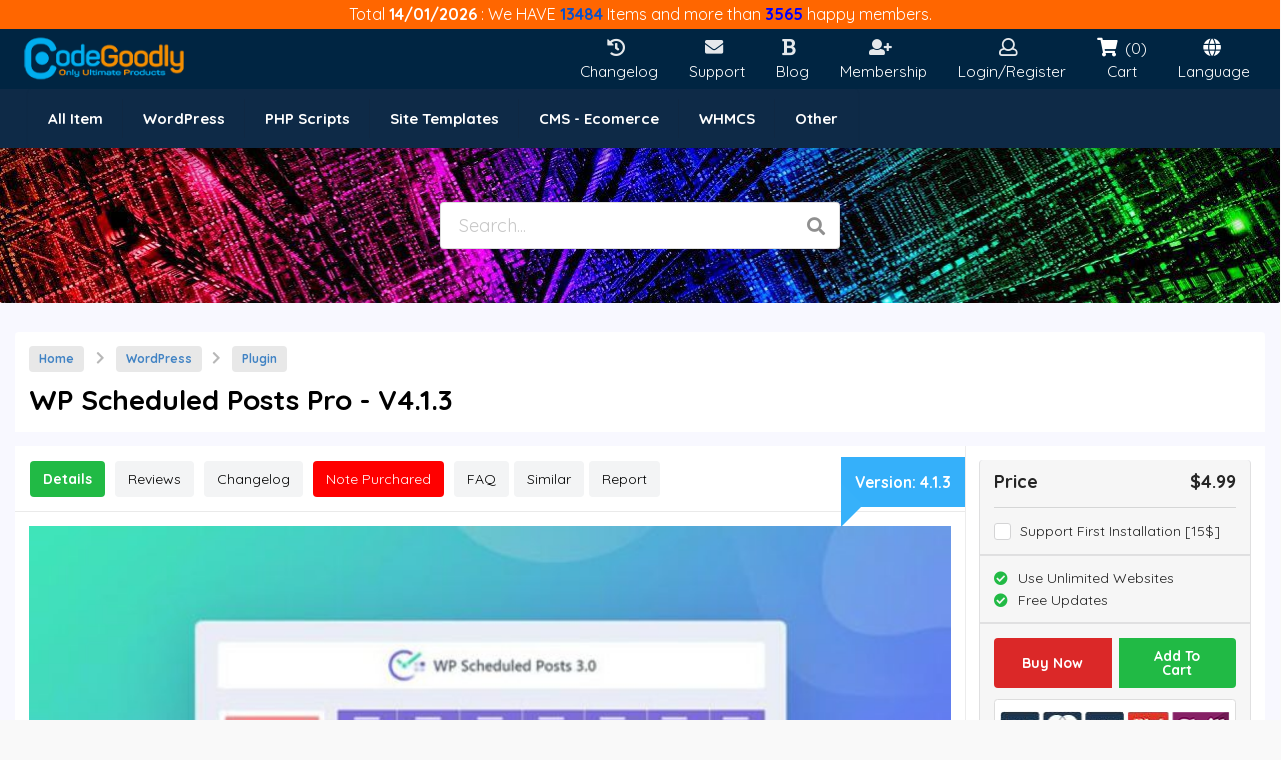

--- FILE ---
content_type: text/html; charset=UTF-8
request_url: https://codegoodly.com/en/item/5189/wp-scheduled-posts-pro
body_size: 13458
content:
<style>
    body #top-search form {
        margin-top: 0 !important;
    }

</style>



<!DOCTYPE html>
<html lang="en"><!--oncontextmenu="return false"-->
	<head>
		<!-- Global site tag (gtag.js) - Google Analytics -->
<script async src="https://www.googletagmanager.com/gtag/js?id=G-D3F82XLKYL"></script>
<script>
  window.dataLayer = window.dataLayer || [];
  function gtag(){dataLayer.push(arguments);}
  gtag('js', new Date());

  gtag('config', 'G-D3F82XLKYL');
</script>
		<meta charset="UTF-8">
		<meta name="language" content="en">
		<meta http-equiv="X-UA-Compatible" content="IE=edge">
		<meta name="viewport" content="width=device-width, initial-scale=1.0">
		<link rel="icon" href="https://cdn.codegoodly.com/storage/images/favicon.png">
		
		<title>Download WP Scheduled Posts Pro - V4.1.3</title>

<link rel="canonical" href="https://codegoodly.com/en/item/5189/wp-scheduled-posts-pro">

<meta name="description" content="Download WP Scheduled Posts Pro - V4.1.3">

<meta property="og:site_name" content="CodeGoodly">
<meta property="og:title" content="Download WP Scheduled Posts Pro - V4.1.3">
<meta property="og:type" content="Website">
<meta property="og:url" content="https://codegoodly.com/en/item/5189/wp-scheduled-posts-pro">
<meta property="og:description" content="Download WP Scheduled Posts Pro - V4.1.3">
<meta property="og:image" content="https://codegoodly.com/storage/covers/5189-codegoodly-cover-wp-scheduled-posts-pro.jpeg">

<meta name="twitter:title" content="Download WP Scheduled Posts Pro - V4.1.3">
<meta name="twitter:url" content="https://codegoodly.com/en/item/5189/wp-scheduled-posts-pro">
<meta name="twitter:description" content="Download WP Scheduled Posts Pro - V4.1.3">
<meta name="twitter:site" content="https://codegoodly.com">
<meta name="twitter:image" content="https://codegoodly.com/storage/covers/5189-codegoodly-cover-wp-scheduled-posts-pro.jpeg">

<meta itemprop="title" content="Download WP Scheduled Posts Pro - V4.1.3">
<meta itemprop="name" content="CodeGoodly">
<meta itemprop="url" content="https://codegoodly.com/en/item/5189/wp-scheduled-posts-pro">
<meta itemprop="description" content="Download WP Scheduled Posts Pro - V4.1.3">
<meta itemprop="image" content="https://codegoodly.com/storage/covers/5189-codegoodly-cover-wp-scheduled-posts-pro.jpeg">

<meta property="fb:app_id" content="">
<meta name="og:image:width" content="590">
<meta name="og:image:height" content="auto">

		<!-- CSRF Token -->
    	<meta name="csrf-token" content="6UEUlOlUkqBZazdsphWX8VguockXzOrBIky5vPWp">
    
		<!-- App CSS -->
		<link rel="stylesheet" href="https://cdn.codegoodly.com/assets/default/css/app-ltr.css?v=1.2.1">
				
        
		
		<!-- Search engines verification -->
		<meta name="google-site-verification" content="">
		<meta name="msvalidate.01" content="">
		<meta name="yandex-verification" content="">

		<script>
			'use strict';

			window.props = {
	      product: {},
	      products: {},
	      routes: {
	      	checkout: 'https://codegoodly.com/en/checkout',
	      	products: 'https://codegoodly.com/en/category',
	      	pages: 'https://codegoodly.com/en/page',
	      	payment: 'https://codegoodly.com/en/checkout/payment',
	      	coupon: 'https://codegoodly.com/en/checkout/validate_coupon',
	      	productFolder: 'https://codegoodly.com/en/item/product_folder',
	      	notifRead: 'https://codegoodly.com/en/notifications/read',
	      	addToCartAsyncRoute: 'https://codegoodly.com/en/add_to_cart_async',
	      	subscriptionPayment: 'https://codegoodly.com/en/pricing/subscription/payment'
	      },
	      currentRouteName: 'home.product',
	      trasactionMsg: '',
	      location: window.location,
	      paymentProcessors: {
	      	paypal: true,
	      	stripe: false,
					skrill: false,
					razorpay: false,
					iyzico: false
	      },
	      paymentFees: {"paypal":"1","wallet":"0"},
		  paymentDiscounts: {"paypal":"0","wallet":"10"},
	      activeScreenshot: null,
	      subcategories: {"139":[{"id":146,"name":"Blog \/ Magazine","slug":"blog-magazine","parent":139,"range":0},{"id":147,"name":"Creative","slug":"creative","parent":139,"range":0},{"id":148,"name":"Corporate","slug":"corporate","parent":139,"range":0},{"id":149,"name":"Retail","slug":"retail","parent":139,"range":0},{"id":150,"name":"Technology","slug":"technology","parent":139,"range":0},{"id":151,"name":"Nonprofit","slug":"nonprofit","parent":139,"range":0},{"id":152,"name":"Entertainment","slug":"entertainment","parent":139,"range":0},{"id":153,"name":"Miscellaneous","slug":"miscellaneous","parent":139,"range":0},{"id":154,"name":"Add-ons","slug":"add-ons","parent":139,"range":0},{"id":155,"name":"Advertising","slug":"advertising","parent":139,"range":0},{"id":156,"name":"Calendars","slug":"calendars","parent":139,"range":0},{"id":157,"name":"eCommerce","slug":"ecommerce","parent":139,"range":0},{"id":158,"name":"Forms","slug":"forms","parent":139,"range":0},{"id":159,"name":"Galleries","slug":"galleries","parent":139,"range":0},{"id":160,"name":"Interface Elements","slug":"interface-elements","parent":139,"range":0},{"id":161,"name":"Media","slug":"media","parent":139,"range":0},{"id":162,"name":"Mobile","slug":"mobile","parent":139,"range":0},{"id":163,"name":"Newsletters","slug":"newsletters","parent":139,"range":0},{"id":164,"name":"Plugin","slug":"plugin","parent":139,"range":0},{"id":165,"name":"SEO","slug":"seo","parent":139,"range":0},{"id":166,"name":"Social Networking","slug":"social-networking","parent":139,"range":0},{"id":167,"name":"Utilities","slug":"utilities","parent":139,"range":0},{"id":168,"name":"Wp Job manager","slug":"wp-job-manager","parent":139,"range":0},{"id":169,"name":"Themes","slug":"themes","parent":139,"range":0}],"140":[{"id":170,"name":"Add-ons","slug":"add-ons","parent":140,"range":0},{"id":171,"name":"Calendars","slug":"calendars","parent":140,"range":0},{"id":172,"name":"Countdowns","slug":"countdowns","parent":140,"range":0},{"id":173,"name":"Forms","slug":"forms","parent":140,"range":0},{"id":174,"name":"Help and Support Tools","slug":"help-and-support-tools","parent":140,"range":0},{"id":175,"name":"Images and Media","slug":"images-and-media","parent":140,"range":0},{"id":176,"name":"Loaders and Uploaders","slug":"loaders-and-uploaders","parent":140,"range":0},{"id":177,"name":"Miscellaneous","slug":"miscellaneous","parent":140,"range":0},{"id":178,"name":"Polls","slug":"polls","parent":140,"range":0},{"id":179,"name":"Ratings and Charts","slug":"ratings-and-charts","parent":140,"range":0},{"id":180,"name":"Search","slug":"search","parent":140,"range":0},{"id":181,"name":"Shopping Carts","slug":"shopping-carts","parent":140,"range":0},{"id":182,"name":"Social Networking","slug":"social-networking","parent":140,"range":0},{"id":183,"name":"Database Abstractions","slug":"database-abstractions","parent":140,"range":0},{"id":184,"name":"Project Management Tools","slug":"project-management-tools","parent":140,"range":0}],"141":[{"id":185,"name":"Creative","slug":"creative","parent":141,"range":0},{"id":186,"name":"Corporate","slug":"corporate","parent":141,"range":0},{"id":187,"name":"Retail","slug":"retail","parent":141,"range":0},{"id":188,"name":"Technology","slug":"technology","parent":141,"range":0},{"id":189,"name":"Nonprofit","slug":"nonprofit","parent":141,"range":0},{"id":190,"name":"Entertainment","slug":"entertainment","parent":141,"range":0},{"id":191,"name":"Personal","slug":"personal","parent":141,"range":0},{"id":192,"name":"Speciality Pages","slug":"speciality-pages","parent":141,"range":0},{"id":193,"name":"Admin Skins","slug":"admin-skins","parent":141,"range":0},{"id":194,"name":"Miscellaneous","slug":"miscellaneous","parent":141,"range":0},{"id":195,"name":"Mobile","slug":"mobile","parent":141,"range":0}],"144":[{"id":201,"name":"Shopify","slug":"shopify","parent":144,"range":0},{"id":202,"name":"Drupal","slug":"drupal","parent":144,"range":0},{"id":203,"name":"Blogger","slug":"blogger","parent":144,"range":0},{"id":204,"name":"Movable Type","slug":"movable-type","parent":144,"range":0},{"id":205,"name":"ExpressionEngine","slug":"expressionengine","parent":144,"range":0},{"id":206,"name":"PhpBB","slug":"phpbb","parent":144,"range":0},{"id":207,"name":"Tumblr","slug":"tumblr","parent":144,"range":0},{"id":208,"name":"X-Cart","slug":"x-cart","parent":144,"range":0},{"id":209,"name":"Cube Cart","slug":"cube-cart","parent":144,"range":0},{"id":210,"name":"osCommerce","slug":"oscommerce","parent":144,"range":0},{"id":211,"name":"Woocommerce","slug":"woocommerce","parent":144,"range":0},{"id":212,"name":"OpenCart","slug":"opencart","parent":144,"range":0},{"id":213,"name":"PrestaShop","slug":"prestashop","parent":144,"range":0},{"id":214,"name":"Joomla","slug":"joomla","parent":144,"range":0}],"145":[{"id":216,"name":"Software","slug":"software","parent":145,"range":0}],"215":[{"id":217,"name":"WHMCS Addon","slug":"whmcs-addon","parent":215,"range":0},{"id":218,"name":"WHMCS Released","slug":"whmcs-released","parent":215,"range":0},{"id":219,"name":"WHMCS Templates","slug":"whmcs-templates","parent":215,"range":0}]},
	      categories: {"139":{"id":139,"name":"WordPress","slug":"wordpress","parent":null,"range":1},"140":{"id":140,"name":"PHP Scripts","slug":"php-scripts","parent":null,"range":2},"141":{"id":141,"name":"Site Templates","slug":"site-templates","parent":null,"range":3},"144":{"id":144,"name":"CMS - Ecomerce","slug":"cms-ecomerce","parent":null,"range":4},"215":{"id":215,"name":"WHMCS","slug":"whmcs","parent":null,"range":5},"145":{"id":145,"name":"Other","slug":"other","parent":null,"range":6}},
	      pages: {"about-us":{"name":"About US","slug":"about-us","deletable":1},"the-transaction-needs-to-be-verified":{"name":"The transaction needs to be verified","slug":"the-transaction-needs-to-be-verified","deletable":1},"about-item-orginal":{"name":"About item Orginal","slug":"about-item-orginal","deletable":1},"about-item-nulled":{"name":"About item NULLED","slug":"about-item-nulled","deletable":1}},
	      workingWithFolders:  false ,
	      removeItemConfirmMsg: 'Are you sure you want to remove this item ?'
	    }
	</script>
	

		    <script type="application/ld+json">
        {
            "@context": "http://schema.org",
            "@type": "Product",
            "url": "https://codegoodly.com/en/item/5189/wp-scheduled-posts-pro",
            "name": "WP Scheduled Posts Pro",
            "image": "https://codegoodly.com/storage/covers/5189-codegoodly-cover-wp-scheduled-posts-pro.jpeg",
            "description": "Download WP Scheduled Posts Pro - V4.1.3",
             "aggregateRating": {
                "@type": "AggregateRating",
                "ratingValue": "5",
                "reviewCount": "1",
                "bestRating": "5",
                "worstRating": "0"
            },
            "review": [{
                    "@type": "Review",
                    "author": "robensy",
                    "datePublished": "2019-12-20",
                    "description": "thank a lot, best support",
                    "name": "-",
                    "reviewRating": {
                        "@type": "Rating",
                        "bestRating": "5",
                        "ratingValue": "5",
                        "worstRating": "0"
                    }
                }

            ],
            "category": "WordPress",
            "offers": {
                "@type": "AggregateOffer",
                "lowPrice": "4.99",
                "highPrice": "4.99",
                "priceCurrency": "USD",
                "offerCount": "1"
            },
            "brand": "-",
            "sku": "-",
            "mpn": "5189"
        }
    </script>

    <script>
        'use strict';

        window.props['product'] = {
            screenshots: null,
            id: 5189,
            name: 'WP Scheduled Posts Pro',
            cover: 'https://codegoodly.com/storage/covers/5189-codegoodly-cover-wp-scheduled-posts-pro.jpeg',
            thumbnail: 'https://codegoodly.com/storage/thumbnails/5189-codegoodly-thumbnail-wp-scheduled-posts-pro.jpeg',
            quantity: 1,
            url: 'https://codegoodly.com/en/item/5189/wp-scheduled-posts-pro',
            price: 4.99,
            slug: 'wp-scheduled-posts-pro'
        }
    </script>
	</head>
	<body dir="ltr">
		
		<div class="ui main fluid container items-menu-visible" id="app">
									
			<div class="ui computer only grid m-0" id="top-bar">
				<div class="row">
					<div class="sixteen wide column"> Total 
						  <b> 14/01/2026 </b> : We HAVE <b style="color: rgb(12, 81, 201)">13484</b> Items and more than <b style="color: blue">3565</b> happy members.</div>
				</div>
			</div>
						<div class="ui celled grid m-0 shadowless">
				<div class="row" style="background: #002542;">
					<div class="ui unstackable secondary menu top attached py-0" id="top-menu">
  <a class="item header logo" href="https://codegoodly.com/en">
    <img class="ui image" src="https://cdn.codegoodly.com/storage/images/logo.png" alt="CodeGoodly">
  </a>  
  <div class="right menu pr-1">
    <a class="item search-icon" @click="toggleMobileSearchBar">
      <i class="search icon"></i>
    </a>
    
    <a href="https://codegoodly.com/en/changelog" class="item help" title="Changelog">
      <i class="history icon"></i>
      <span class="text">Changelog</span>
    </a>

    <a href="https://codegoodly.com/en/ticket/new" class="item help" title="Support">
      <i class="envelope icon"></i>
      <span class="text">Support</span>
    </a>

    <a href="https://codegoodly.com/en/blog" class="item blog">
      <i class="bold icon"></i>
      <span class="text">Blog</span>
    </a>

    <a href="https://codegoodly.com/en/pricing" class="item help">
      <i class="user plus icon"></i>
      <span class="text">Membership</span>
    </a>
    
        <a href="https://codegoodly.com/en/login?redirect=https%3A%2F%2Fcodegoodly.com%2Fen%2Fitem%2F5189%2Fwp-scheduled-posts-pro" class="item">
      <i class="user outline icon"></i>
      <span class="text">Login/Register</span>
    </a>
    
    <div class="item cart dropdown">
      <div class="toggler">
        <div><i class="shopping cart icon"></i><span v-cloak>({{ cartItems }})</span></div>
        <div class="text mt-1-hf">Cart</div>
      </div>

      <div class="menu" v-if="Object.keys(cart).length">
        <div>
          <div class="ui unstackable items">

            <div class="item mx-0" v-for="product in cart">
              <div class="ui tiny image"><img :src="product.thumbnail"></div>
              <div class="content pl-1">
                <strong :title="product.name"><a :href="product.url">{{ product.name }}</a></strong>
                <div class="subcontent mt-1">
                  <div class="price">
                    USD {{ product.price }}
                  </div>
                  <div class="quantity">
                    <input type="text" placeholder="Qty" :value="product.quantity" @change="editItemQuantity(product.id, $event.target.value)" :disabled="couponRes.status">
                  </div>
                  <div class="remove" :disabled="couponRes.status">
                    <i class="trash alternate outline icon mx-0" @click="removeFromCart(product.id)"></i>
                  </div>
                </div>
              </div>
            </div>

            <a href="https://codegoodly.com/en/checkout" class="item mx-0 checkout">Checkout</a>

          </div>
        </div>
      </div>

      <div class="menu" v-else>
        <div class="ui unstackable items">
          <div class="item p-1-hf">
            <div class="ui message w-100 left aligned">
              Your cart is empty
            </div>
          </div>
        </div>
      </div>
    </div>

    <div class="item ui dropdown languages">
      <div class="toggler">
        <div><i class="globe icon"></i></div>
        <div class="text mt-1-hf">Language</div>
      </div>

      <div class="left menu">
                <a class="item" href="https://codegoodly.com/en/item/5189/wp-scheduled-posts-pro">
          English
        </a>
                <a class="item" href="https://codegoodly.com/fr/item/5189/wp-scheduled-posts-pro">
          Français
        </a>
                <a class="item" href="https://codegoodly.com/ar/item/5189/wp-scheduled-posts-pro">
          العربية
        </a>
              </div>
    </div>

    
    <a class="header item px-1 mobile-only mr-0" @click="toggleMobileMenu">
      <i class="bars large icon mx-0"></i>
    </a>
  </div>
</div>


<form class="ui form my-0 search-form"
      id="mobile-search-bar"
      method="get"
      action="https://codegoodly.com/en/items/search">
  <div class="ui icon input borderless w-100">
    <input type="text" name="q" placeholder="Search...">
    <i class="search link icon"></i>
  </div>
</form>



<div class="popup items-menu hide-scroll v-scroll"
     :style="{top: menu.desktop.itemsMenuPopup.top+'px', left: menu.desktop.itemsMenuPopup.left+'px'}"
     v-cloak>

  <div class="wrapper">
    <div v-if="menu.desktop.selectedCategory">
      <a v-for="subcategory in menu.desktop.submenuItems"
         :href="setProductsRoute(menu.desktop.selectedCategory.slug+'/' + subcategory.slug)">
        <span>{{ subcategory.name }}</span>
      </a>

      <a class="active" :href="setProductsRoute(menu.desktop.selectedCategory.slug)">
        <span>{{ menu.desktop.selectedCategory.name }}</span>
      </a>
    </div>
  </div>

</div>




<div id="items-menu">
  <div class="categories hide-scroll vh-scoll">
    <div class="wrapper dragscroll">

    
      <div class="item" @click="setSubMenu($event, 139)">
       <span>WordPress</span>
      </div>

    
      <div class="item" @click="setSubMenu($event, 140)">
       <span>PHP Scripts</span>
      </div>

    
      <div class="item" @click="setSubMenu($event, 141)">
       <span>Site Templates</span>
      </div>

    
      <div class="item" @click="setSubMenu($event, 144)">
       <span>CMS - Ecomerce</span>
      </div>

    
      <div class="item" @click="setSubMenu($event, 215)">
       <span>WHMCS</span>
      </div>

    
      <div class="item" @click="setSubMenu($event, 145)">
       <span>Other</span>
      </div>

    
    </div>
  </div>
</div>




<div id="mobile-menu" class="ui vertical menu">
  <div class="wrapper">
    <div class="body" v-if="menu.mobile.type === null">

      <a href="https://codegoodly.com/en" class="item">
        <i class="home icon"></i>
        Home
      </a>

      <a class="item" @click="setSubMenu($event, '', true, 'categories')">
        <i class="tags icon"></i>
        Categories
      </a>

      <a href="https://codegoodly.com/en/pricing" class="item">
        <i class="dollar sign icon"></i>
        Pricing
      </a>

      <a href="https://codegoodly.com/en/changelog" class="item">
        <i class="history icon"></i>
        Changelog
      </a>
      
      <a href="https://codegoodly.com/en/ticket/new" class="item">
        <i class="rocketchat icon"></i>
        Support
      </a>

      <a href="https://codegoodly.com/en/blog" class="item">
        <i class="bold icon"></i>
        Blog
      </a>

      <a href="https://codegoodly.com/en/favorites" class="item">
        <i class="heart outline icon"></i>
        Collection
      </a>

      <a class="item" @click="setSubMenu($event, '', true, 'pages')">
        <i class="file alternate outline icon"></i>
        Pages
      </a>

            <a href="https://codegoodly.com/en/login" class="item">
        <i class="user outline icon"></i>
        Account
      </a>
      
      
      <a href="https://codegoodly.com/en/page/privacy-policy" class="item">
        <i class="circle outline icon"></i>
        Privacy policy
      </a>

      <a href="https://codegoodly.com/en/page/terms-and-conditions" class="item">
        <i class="circle outline icon"></i>
        Terms and conditions
      </a>

      <a href="https://codegoodly.com/en/ticket/new" class="item">
        <i class="question circle outline icon"></i>
        Ticket
      </a>
     

      <a class="item" @click="setSubMenu($event, '', true, 'languages')">
        <i class="globe icon"></i>
        Language
      </a>
    </div>

    <div class="sub-body" v-else>
      <a class="item" @click="mainMenuBack">
        <i class="arrow alternate circle left blue icon"></i>
        Back
      </a>

      <div v-if="menu.mobile.type === 'categories'">
        <div v-if="menu.mobile.selectedCategory === null">
          <a class="item" v-for="category in menu.mobile.submenuItems" @click="setSubMenu($event, category.id, true, 'subcategories')">
            <i class="circle outline icon"></i>
            {{ category.name }}
          </a>
        </div>
      </div>

      <div v-else-if="menu.mobile.type === 'subcategories'">
        <a class="item" v-for="subcategory in menu.mobile.submenuItems"
           :href="setProductsRoute(menu.mobile.selectedCategory.slug+'/'+subcategory.slug)">
          <i class="circle outline icon"></i>
          {{ subcategory.name }}
        </a>
      </div>

      <div v-else-if="menu.mobile.type === 'pages'">
        <a class="item" v-for="page in menu.mobile.submenuItems"
           :href="setPageRoute(page['slug'])">
          <i class="circle outline icon"></i>
          {{ page['name'] }}
        </a>
      </div>

      <div v-else-if="menu.mobile.type === 'languages'">
                <a class="item" href="https://codegoodly.com/en/item/5189/wp-scheduled-posts-pro">
          English
        </a>
                <a class="item" href="https://codegoodly.com/fr/item/5189/wp-scheduled-posts-pro">
          Français
        </a>
                <a class="item" href="https://codegoodly.com/ar/item/5189/wp-scheduled-posts-pro">
          العربية
        </a>
              </div>
    </div>


    <div class="footer">
      <div class="ui spaced buttons">
        <a href="#" class="ui basic icon button"><i class="large facebook icon"></i></a>
        <a href="#" class="ui basic icon button"><i class="large twitter icon"></i></a>
        <a href="#" class="ui basic icon button"><i class="large pinterest icon"></i></a>
        <a href="#" class="ui basic icon button"><i class="large youtube icon"></i></a>
        <a href="#" class="ui basic icon button"><i class="large tumblr icon"></i></a>
      </div>

      <p>CodeGoodly © 2026 all right reserved</p>
    </div>
  </div>
</div>
				</div>
				<div class="row ui computer only">
					<div class="ui four column grid mt-0 mb-0 mx-auto pt-0 pb-0 main-menu">
   <div class="four row container-1400 mt-0 mb-0 pt-0 pb-0">
      <div class="sixteen wide column">
                     <div class="ui compact menu v-menu">
                  <div class="ui dropdown mn item">
                     <a href="#" title="All Item" class="parent_link">All Item</a>
                     <div class="menu">
                        <div class="item"><b><a href="https://codegoodly.com/en/changelog">Last updated</a></b>
                        </div>
                        <div class="item"><b><a href="https://codegoodly.com/en/items/newest">New Products</a></b>
                        </div>
                        <div class="item"><b><a href="https://codegoodly.com/en/items/trending">Most downloaded</a></b>
                        </div>
                        <div class="item"><b><a href="https://codegoodly.com/en/items/free">Free items</a></b>
                        </div>
                        <div class="item"><b><a href="https://codegoodly.com/en/items/featured">Best Sellers</a></b>
                        </div>
                     </div>
                  </div>
                                 <div class="ui dropdown mn item">
                     <a href="https://codegoodly.com/en/category/wordpress" title="Categories" class="parent_link"><span class="text">WordPress</span></a>
                                             <div class="menu">
                                                         <div class="item">
                                 <a href="https://codegoodly.com/en/category/wordpress/blog-magazine">Blog / Magazine</a>
                              </div>
                                                         <div class="item">
                                 <a href="https://codegoodly.com/en/category/wordpress/creative">Creative</a>
                              </div>
                                                         <div class="item">
                                 <a href="https://codegoodly.com/en/category/wordpress/corporate">Corporate</a>
                              </div>
                                                         <div class="item">
                                 <a href="https://codegoodly.com/en/category/wordpress/retail">Retail</a>
                              </div>
                                                         <div class="item">
                                 <a href="https://codegoodly.com/en/category/wordpress/technology">Technology</a>
                              </div>
                                                         <div class="item">
                                 <a href="https://codegoodly.com/en/category/wordpress/nonprofit">Nonprofit</a>
                              </div>
                                                         <div class="item">
                                 <a href="https://codegoodly.com/en/category/wordpress/entertainment">Entertainment</a>
                              </div>
                                                         <div class="item">
                                 <a href="https://codegoodly.com/en/category/wordpress/miscellaneous">Miscellaneous</a>
                              </div>
                                                         <div class="item">
                                 <a href="https://codegoodly.com/en/category/wordpress/add-ons">Add-ons</a>
                              </div>
                                                         <div class="item">
                                 <a href="https://codegoodly.com/en/category/wordpress/advertising">Advertising</a>
                              </div>
                                                         <div class="item">
                                 <a href="https://codegoodly.com/en/category/wordpress/calendars">Calendars</a>
                              </div>
                                                         <div class="item">
                                 <a href="https://codegoodly.com/en/category/wordpress/ecommerce">eCommerce</a>
                              </div>
                                                         <div class="item">
                                 <a href="https://codegoodly.com/en/category/wordpress/forms">Forms</a>
                              </div>
                                                         <div class="item">
                                 <a href="https://codegoodly.com/en/category/wordpress/galleries">Galleries</a>
                              </div>
                                                         <div class="item">
                                 <a href="https://codegoodly.com/en/category/wordpress/interface-elements">Interface Elements</a>
                              </div>
                                                         <div class="item">
                                 <a href="https://codegoodly.com/en/category/wordpress/media">Media</a>
                              </div>
                                                         <div class="item">
                                 <a href="https://codegoodly.com/en/category/wordpress/mobile">Mobile</a>
                              </div>
                                                         <div class="item">
                                 <a href="https://codegoodly.com/en/category/wordpress/newsletters">Newsletters</a>
                              </div>
                                                         <div class="item">
                                 <a href="https://codegoodly.com/en/category/wordpress/plugin">Plugin</a>
                              </div>
                                                         <div class="item">
                                 <a href="https://codegoodly.com/en/category/wordpress/seo">SEO</a>
                              </div>
                                                         <div class="item">
                                 <a href="https://codegoodly.com/en/category/wordpress/social-networking">Social Networking</a>
                              </div>
                                                         <div class="item">
                                 <a href="https://codegoodly.com/en/category/wordpress/utilities">Utilities</a>
                              </div>
                                                         <div class="item">
                                 <a href="https://codegoodly.com/en/category/wordpress/wp-job-manager">Wp Job manager</a>
                              </div>
                                                         <div class="item">
                                 <a href="https://codegoodly.com/en/category/wordpress/themes">Themes</a>
                              </div>
                                                   </div>
                                       </div>
                                 <div class="ui dropdown mn item">
                     <a href="https://codegoodly.com/en/category/php-scripts" title="Categories" class="parent_link"><span class="text">PHP Scripts</span></a>
                                             <div class="menu">
                                                         <div class="item">
                                 <a href="https://codegoodly.com/en/category/php-scripts/add-ons">Add-ons</a>
                              </div>
                                                         <div class="item">
                                 <a href="https://codegoodly.com/en/category/php-scripts/calendars">Calendars</a>
                              </div>
                                                         <div class="item">
                                 <a href="https://codegoodly.com/en/category/php-scripts/countdowns">Countdowns</a>
                              </div>
                                                         <div class="item">
                                 <a href="https://codegoodly.com/en/category/php-scripts/forms">Forms</a>
                              </div>
                                                         <div class="item">
                                 <a href="https://codegoodly.com/en/category/php-scripts/help-and-support-tools">Help and Support Tools</a>
                              </div>
                                                         <div class="item">
                                 <a href="https://codegoodly.com/en/category/php-scripts/images-and-media">Images and Media</a>
                              </div>
                                                         <div class="item">
                                 <a href="https://codegoodly.com/en/category/php-scripts/loaders-and-uploaders">Loaders and Uploaders</a>
                              </div>
                                                         <div class="item">
                                 <a href="https://codegoodly.com/en/category/php-scripts/miscellaneous">Miscellaneous</a>
                              </div>
                                                         <div class="item">
                                 <a href="https://codegoodly.com/en/category/php-scripts/polls">Polls</a>
                              </div>
                                                         <div class="item">
                                 <a href="https://codegoodly.com/en/category/php-scripts/ratings-and-charts">Ratings and Charts</a>
                              </div>
                                                         <div class="item">
                                 <a href="https://codegoodly.com/en/category/php-scripts/search">Search</a>
                              </div>
                                                         <div class="item">
                                 <a href="https://codegoodly.com/en/category/php-scripts/shopping-carts">Shopping Carts</a>
                              </div>
                                                         <div class="item">
                                 <a href="https://codegoodly.com/en/category/php-scripts/social-networking">Social Networking</a>
                              </div>
                                                         <div class="item">
                                 <a href="https://codegoodly.com/en/category/php-scripts/database-abstractions">Database Abstractions</a>
                              </div>
                                                         <div class="item">
                                 <a href="https://codegoodly.com/en/category/php-scripts/project-management-tools">Project Management Tools</a>
                              </div>
                                                   </div>
                                       </div>
                                 <div class="ui dropdown mn item">
                     <a href="https://codegoodly.com/en/category/site-templates" title="Categories" class="parent_link"><span class="text">Site Templates</span></a>
                                             <div class="menu">
                                                         <div class="item">
                                 <a href="https://codegoodly.com/en/category/site-templates/creative">Creative</a>
                              </div>
                                                         <div class="item">
                                 <a href="https://codegoodly.com/en/category/site-templates/corporate">Corporate</a>
                              </div>
                                                         <div class="item">
                                 <a href="https://codegoodly.com/en/category/site-templates/retail">Retail</a>
                              </div>
                                                         <div class="item">
                                 <a href="https://codegoodly.com/en/category/site-templates/technology">Technology</a>
                              </div>
                                                         <div class="item">
                                 <a href="https://codegoodly.com/en/category/site-templates/nonprofit">Nonprofit</a>
                              </div>
                                                         <div class="item">
                                 <a href="https://codegoodly.com/en/category/site-templates/entertainment">Entertainment</a>
                              </div>
                                                         <div class="item">
                                 <a href="https://codegoodly.com/en/category/site-templates/personal">Personal</a>
                              </div>
                                                         <div class="item">
                                 <a href="https://codegoodly.com/en/category/site-templates/speciality-pages">Speciality Pages</a>
                              </div>
                                                         <div class="item">
                                 <a href="https://codegoodly.com/en/category/site-templates/admin-skins">Admin Skins</a>
                              </div>
                                                         <div class="item">
                                 <a href="https://codegoodly.com/en/category/site-templates/miscellaneous">Miscellaneous</a>
                              </div>
                                                         <div class="item">
                                 <a href="https://codegoodly.com/en/category/site-templates/mobile">Mobile</a>
                              </div>
                                                   </div>
                                       </div>
                                 <div class="ui dropdown mn item">
                     <a href="https://codegoodly.com/en/category/cms-ecomerce" title="Categories" class="parent_link"><span class="text">CMS - Ecomerce</span></a>
                                             <div class="menu">
                                                         <div class="item">
                                 <a href="https://codegoodly.com/en/category/cms-ecomerce/shopify">Shopify</a>
                              </div>
                                                         <div class="item">
                                 <a href="https://codegoodly.com/en/category/cms-ecomerce/drupal">Drupal</a>
                              </div>
                                                         <div class="item">
                                 <a href="https://codegoodly.com/en/category/cms-ecomerce/blogger">Blogger</a>
                              </div>
                                                         <div class="item">
                                 <a href="https://codegoodly.com/en/category/cms-ecomerce/movable-type">Movable Type</a>
                              </div>
                                                         <div class="item">
                                 <a href="https://codegoodly.com/en/category/cms-ecomerce/expressionengine">ExpressionEngine</a>
                              </div>
                                                         <div class="item">
                                 <a href="https://codegoodly.com/en/category/cms-ecomerce/phpbb">PhpBB</a>
                              </div>
                                                         <div class="item">
                                 <a href="https://codegoodly.com/en/category/cms-ecomerce/tumblr">Tumblr</a>
                              </div>
                                                         <div class="item">
                                 <a href="https://codegoodly.com/en/category/cms-ecomerce/x-cart">X-Cart</a>
                              </div>
                                                         <div class="item">
                                 <a href="https://codegoodly.com/en/category/cms-ecomerce/cube-cart">Cube Cart</a>
                              </div>
                                                         <div class="item">
                                 <a href="https://codegoodly.com/en/category/cms-ecomerce/oscommerce">osCommerce</a>
                              </div>
                                                         <div class="item">
                                 <a href="https://codegoodly.com/en/category/cms-ecomerce/woocommerce">Woocommerce</a>
                              </div>
                                                         <div class="item">
                                 <a href="https://codegoodly.com/en/category/cms-ecomerce/opencart">OpenCart</a>
                              </div>
                                                         <div class="item">
                                 <a href="https://codegoodly.com/en/category/cms-ecomerce/prestashop">PrestaShop</a>
                              </div>
                                                         <div class="item">
                                 <a href="https://codegoodly.com/en/category/cms-ecomerce/joomla">Joomla</a>
                              </div>
                                                   </div>
                                       </div>
                                 <div class="ui dropdown mn item">
                     <a href="https://codegoodly.com/en/category/whmcs" title="Categories" class="parent_link"><span class="text">WHMCS</span></a>
                                             <div class="menu">
                                                         <div class="item">
                                 <a href="https://codegoodly.com/en/category/whmcs/whmcs-addon">WHMCS Addon</a>
                              </div>
                                                         <div class="item">
                                 <a href="https://codegoodly.com/en/category/whmcs/whmcs-released">WHMCS Released</a>
                              </div>
                                                         <div class="item">
                                 <a href="https://codegoodly.com/en/category/whmcs/whmcs-templates">WHMCS Templates</a>
                              </div>
                                                   </div>
                                       </div>
                                 <div class="ui dropdown mn item">
                     <a href="https://codegoodly.com/en/category/other" title="Categories" class="parent_link"><span class="text">Other</span></a>
                                             <div class="menu">
                                                         <div class="item">
                                 <a href="https://codegoodly.com/en/category/other/software">Software</a>
                              </div>
                                                   </div>
                                       </div>
                           </div>
               </div>
   </div>
</div>
				</div>
				
					    <div class="ui bottom attached basic segment" id="top-search">
   <div class="ui middle aligned grid m-0">
      <div class="row">
         <div class="column center aligned">
            <form class="ui big form fluid search-form" method="get" action="https://codegoodly.com/en/items/search">
						<div class="ui search">
							<div class="ui icon input fluid">
								<input class="prompt" type="text" name="q"  placeholder="Search...">
								<i class="search link icon"></i>
							</div>
						</div>
			    	</form>
         </div>
      </div>
   </div>
</div>
				
				
				<div class="row my-1" id="body">
					

    <div class="ui two columns shadowless celled grid my-0 px-1" id="item">
        <div class="one column row" id="page-title">
            <div class="fourteen column mx-auto">
                <div class="ui unstackable items">
                    <div class="ui large breadcrumb">
                        <a class="ui label" href="https://codegoodly.com/en" class="section">Home</a>

                                                    <i class="right chevron icon divider"></i>
                            <span class="section"><a class="ui label"
                                    href="https://codegoodly.com/en/category/wordpress">WordPress</a></span>
                        
                                                    <i class="right chevron icon divider"></i>
                            <span class="section"><a class="ui label"
                                    href="https://codegoodly.com/en/category/wordpress/plugin">Plugin</a></span>
                                            </div>
                    <div class="item">
                        <div class="content">
                            <div class="header">
                                <h1>WP Scheduled Posts Pro - V4.1.3</h1>
                            </div>
                        </div>
                    </div>
                </div>
            </div>
        </div>


        <div class="row">
            <div class="column mx-auto l-side">
                <div class="row menu">
                    <div class="ui top secondary menu p-1">
                        <a class="active item product ml-0" data-tab="details">Details</a>

                        <div class="d-flex tabs">
                            
                            <a class="item product" data-tab="reviews">Reviews</a>
                            <a class="item product" data-tab="changelog">Changelog</a>
                            <a class="item product hot" data-tab="note_purchased">Note Purchared</a>
                            <a class="item product mr-0" data-tab="faq">FAQ</a>
                            <a class="item product mr-0" data-tab="similar">Similar</a>
                            <a class="item product" data-tab="report">Report</a>
                                                    </div>
                        <div class="item ui dropdown mr-0">
                            <i class="bars icon mx-0"></i>
                            <div class="menu">
                                
                                <a class="item" data-tab="reviews">Reviews</a>
                                <a class="item" data-tab="changelog">Changelog</a>
                                <a class="item" data-tab="note_purchased">Note Purchared</a>
                                <a class="item" data-tab="faq">FAQ</a>
                                <a class="item" data-tab="similar">Similar</a>
                                <a class="item" data-tab="report">Report</a>
                                                            </div>
                        </div>

                        <div class="right menu mobile-only" id="item-r-side-toggler">
                            <a class="item mr-0">Buy</a>
                        </div>
                    </div>
                </div>

                <div class="row item">
                    <div class="sixteen wide column details">
                        <div class="row center aligned cover">
                            <div class="ui image w-100">
                                <div class="desktop-only">
                                    <div class="talk-bubble tri-right round btm-left">
                                        <div class="talktext">
                                            <p>Version: <b>4.1.3</b></p>
                                        </div>
                                    </div>
                                </div>
                                <img src="https://cdn.codegoodly.com/storage/covers/5189-codegoodly-cover-wp-scheduled-posts-pro.jpeg"
                                    alt="Item cover for download WP Scheduled Posts Pro" class="w-100">
                                                                    <div class="actions"><a id="live-preview" target="_blank"
                                            href="https://codegoodly.com/en/preview/wp-scheduled-posts-pro">Live Preview</a></div>
                                                                
                            </div>
                        </div>

                        <div class="ui hidden divider"></div>

                        
                                                    <div class="ui fluid card">
                                <div class="content title">
                                    <h3 class="ui large blue label">
                                        Overview
                                    </h3>
                                    <h3 class="small header pb-0"><i class="angle down link icon mx-0"></i></h3>
                                    <span></span>
                                </div>
                                <div class="content overview body">
                                    <p style="box-sizing: border-box; border: 0px; margin: 0px 0px 1.75em; outline: 0px; padding: 0px; vertical-align: baseline;">A complete solution to manage your scheduled posts in WordPress with Schedule Calendar, Auto Scheduler, Auto Social Sharing and much more.</p><h3 style="box-sizing: border-box; border: 0px; margin: 0px; outline: 0px; padding: 0px; vertical-align: baseline; clear: both; line-height: 1.4;">Schedule Calendar</h3><p style="box-sizing: border-box; border: 0px; margin: 0px 0px 1.75em; outline: 0px; padding: 0px; vertical-align: baseline;">Manage your content with a great visual calendar. Supports drag and drop organization and you can create new posts right from the calendar.</p><h3 style="box-sizing: border-box; border: 0px; margin: 0px; outline: 0px; padding: 0px; vertical-align: baseline; clear: both; line-height: 1.4;">Auto Scheduler</h3><p style="box-sizing: border-box; border: 0px; margin: 0px 0px 1.75em; outline: 0px; padding: 0px; vertical-align: baseline;">Get absolute control over your content schedule. Save your precious time and automate all the posts you want to share during your preferable time.</p><h3 style="box-sizing: border-box; border: 0px; margin: 0px; outline: 0px; padding: 0px; vertical-align: baseline; clear: both; line-height: 1.4;">Auto Social Sharing</h3><p style="box-sizing: border-box; border: 0px; margin: 0px 0px 1.75em; outline: 0px; padding: 0px; vertical-align: baseline;">Share your WordPress Blog Posts automatically on Twitter &amp; Facebook. Increase your content visibility on Social Media to get more traffic &amp; engagement.</p><h3 style="box-sizing: border-box; border: 0px; margin: 0px; outline: 0px; padding: 0px; vertical-align: baseline; clear: both; line-height: 1.4;">Missed Schedule Handler</h3><p style="box-sizing: border-box; border: 0px; margin: 0px 0px 1.75em; outline: 0px; padding: 0px; vertical-align: baseline;">WordPress might miss the schdule for a post for various reason. WP Scheduled Posts will take care of this to publish the missed schedule.</p>
                                </div>
                            </div>
                        
                        
                        
                                            </div>

                    <!-- Support -->
                    <div class="sixteen wide column support">

                        
                            <div class="ui fluid shadowless borderless message">
                                No comments found.
                            </div>

                        
                        <div class="ui divided unstackable items mt-1">
                            <div class="mb-1">
                                                            </div>

                            
                                <div class="ui fluid blue shadowless borderless message">
                                    <a href="https://codegoodly.com/en/login?redirect=https%3A%2F%2Fcodegoodly.com%2Fen%2Fitem%2F5189%2Fwp-scheduled-posts-pro">Login</a> to post a comment
                                </div>

                                                    </div>

                    </div>

                    <!-- Reviews -->
                    <div class="sixteen wide column reviews">
                                                    <div class="ui fluid shadowless borderless message">
                                This item has not received any review yet.
                            </div>
                        
                        
                        
                            <div class="ui fluid blue shadowless borderless message">
                                <a href="https://codegoodly.com/en/login?redirect=https%3A%2F%2Fcodegoodly.com%2Fen%2Fitem%2F5189%2Fwp-scheduled-posts-pro">Login</a> to review this item
                            </div>

                                            </div>

                    <!-- Changelog -->
                    <div class="sixteen wide column changelog">
                                                    <div class="ui divided list">
                                <div class="item p-1">
                                <div class="ui red borderless message"><b>This list only shows little history
                                        changelog. See the full changelog of this item --> <a
                                            href="https://codegoodly.com/en/changelog/5189/wp-scheduled-posts-pro">FULL
                                            CHANGELOG</a>.</b></div>
                                                                            <div class="ui ghostwhite borderless message">
                                            <b>10 Aug 2022 - Version
                                                4.1.3</b>
                                        </div>
                                        <div class="ui large list">
                                            <p>* Improved: Republish &amp; Unpublish feature.</p><p>* Few minor bug fix &amp; improvements</p>
                                        </div>
                                                                            <div class="ui ghostwhite borderless message">
                                            <b>04 Jul 2022 - Version
                                                4.1.2</b>
                                        </div>
                                        <div class="ui large list">
                                            <p>* Fixed: Auto Schedule time isn’t working if current date has any post&nbsp;</p><p>* Few minor bug fix &amp; improvements</p>
                                        </div>
                                                                            <div class="ui ghostwhite borderless message">
                                            <b>18 Dec 2021 - Version
                                                4.1.1</b>
                                        </div>
                                        <div class="ui large list">
                                            <p>* Fixed: Cron event related issues.</p><p>* Fixed: Missed scheduled issue with post publish.&nbsp;</p><p>* Fixed: License activation notice not showing and translation issues.</p><p>* Fixed: Few minor bug fix &amp; improvements</p>
                                        </div>
                                                                            <div class="ui ghostwhite borderless message">
                                            <b>01 Sep 2021 - Version
                                                4.1.0</b>
                                        </div>
                                        <div class="ui large list">
                                            <p>* Added : Republish &amp; Unpublish feature in Elementor editor.</p><p>* Fixed: Few minor bug fix &amp; improvements</p>
                                        </div>
                                                                            <div class="ui ghostwhite borderless message">
                                            <b>01 Jul 2021 - Version
                                                4.0.3</b>
                                        </div>
                                        <div class="ui large list">
                                            <p>* Added : Missed Schedule Tab<br></p>
                                        </div>
                                                                    </div>
                            </div>
                                            </div>


                    <!-- Note For Buyer -->
                    <div class="sixteen wide column note_purchased">
                                                    <div class="ui divided list">
                                <div class="item p-1">
                                    <div class="ui ghostwhite borderless message">
                                        <b>Note for Buyer</b>
                                    </div>
                                    <div class="ui large list">
                                        Please purchare this item you can see note for Buyer !
                                    </div>
                                </div>
                            </div>
                                            </div>

                    <!-- FAQ -->
                    <div class="sixteen wide column faq">
                        <div class="ui divided list">
                            <div class="item p-1">
                                <div class="ui ghostwhite borderless message">
                                    <b>Read before purchase</b>
                                </div>
                                <ul class="ui large list">
                                    <li>Please check the version we provided before purchasing. Because it may not be the
                                        latest version of the author.</li>
                                    <li>Before making a purchase, please read the <a
                                            href="https://codegoodly.com/en/page/terms-and-conditions" target="_blank"><b>Terms
                                                and Conditions</b></a> & <a href="https://codegoodly.com/en/page/refund-policy"
                                            target="_blank"><b>Refund Policy</b></a>.</li>
                                    <li>If you have any questions, please first read the <a
                                            href="https://codegoodly.com/en/support" target="_blank"><b>FAQ</b></a>.</li>
                                    <li>If you haven’t found the answer to your question, please <a
                                            href="https://codegoodly.com/en/support" target="_blank"><b>contact us</b></a>, we
                                        will response asap.</li>
                                    <li>You can download the product after purchase by a direct link on your <a
                                            href="https://codegoodly.com/en/downloads" target="_blank"><b>Downloads
                                                sections</b></a>.</li>
                                    <li>Please note that any digital products presented on the website do not contain
                                        malicious code, viruses or advertising. <b>We buy the original files from the
                                            developers</b>.</li>
                                </ul>
                                <div class="ui ghostwhite borderless message">
                                    <b>Updates :</b>
                                </div>
                                <ul class="ui large list">
                                    <li>We offer frequent updates for one year from the date of purchase, but that doesn't
                                        mean we will have updates every version because not every developer release we have
                                        right away. After this period, you have to purchase the item again to receive
                                        further updates.</li>
                                    <li>We regularly update products as soon as we are notified about an update, we go and
                                        download it from the author and update it on our site, but In case the current
                                        version of the product is not the latest, You can request an update for the product
                                        by <a href="https://codegoodly.com/en/support" target="_blank"><b>contact form</b></a>.
                                    </li>
                                    <li>We send regular emails advising when products have been updated so please be sure to
                                        provide an active email address when you sign up.</li>
                                </ul>
                                <div class="ui ghostwhite borderless message">
                                    <b>Support :</b>
                                </div>
                                <ul class="ui large list">
                                    <li>Our support team is available 24/7, if you have any question or need help in
                                        installing or configuring digital products purchased on the website, please don’t
                                        hesitate to <a href="https://codegoodly.com/en/support" target="_blank"><b>contact
                                                us</b></a>.</li>
                                    <li>Please note that we are not developers of the provided products, so our technical
                                        support capabilities are limited. We do not change product functionality and do not
                                        fix developer bugs.</li>
                                    <li>For more information please read <a href="https://codegoodly.com/en/support"
                                            target="_blank"><b>FAQ</b></a> & <a href="https://codegoodly.com/en/page/about-us"
                                            target="_blank"><b>About Us</b></a>.</li>
                                </ul>
                            </div>
                        </div>
                                            </div>
                    <!-- SIMILAR PRODUCTS -->
                    <div class="sixteen wide column similar">
                        <div class="ui four doubling cards">
                                                            <div class="card">
                                    <div class="content p-0 image">
                                        <a
                                            href="https://codegoodly.com/en/item/6325/woot-woocommerce-products-tables-professional"><img
                                                src="https://cdn.codegoodly.com/storage/covers/6325-codegoodly-cover-woot-woocommerce-products-tables-professional.png"></a>
                                    </div>
                                    <a href="https://codegoodly.com/en/item/6325/woot-woocommerce-products-tables-professional"
                                        class="content title py-1-hf">
                                        WOOT - WooCommerce Products Tables Professional
                                    </a>

                                    <div class="content bottom p-1-hf">
                                        <div class="left floated">
                                            <span title="Add to collection"><i class="bordered heart icon link"></i></span>
                                                                                            <a title="Preview" target="_blank"
                                                    href="https://codegoodly.com/en/preview/woot-woocommerce-products-tables-professional"><i
                                                        class="bordered tv icon link"></i></a>
                                                                                        <span title="2657 Views"><i
                                                    class="bordered eye icon"></i></span>
                                            <span
                                                title="Last update 28 Jun 2022">
                                                <i class="bordered calendar alternate outline icon"></i>
                                            </span>
                                        </div>

                                                                                    <div class="price right floated">
                                                $4.99
                                            </div>
                                                                            </div>
                                </div>

                                                            <div class="card">
                                    <div class="content p-0 image">
                                        <a
                                            href="https://codegoodly.com/en/item/9636/multibank-business-and-finance-wordpress-theme"><img
                                                src="https://cdn.codegoodly.com/storage/covers/9636-codegoodly-cover-multibank-business-and-finance-wordpress-theme.jpg"></a>
                                    </div>
                                    <a href="https://codegoodly.com/en/item/9636/multibank-business-and-finance-wordpress-theme"
                                        class="content title py-1-hf">
                                        Multibank - Business and Finance WordPress Theme
                                    </a>

                                    <div class="content bottom p-1-hf">
                                        <div class="left floated">
                                            <span title="Add to collection"><i class="bordered heart icon link"></i></span>
                                                                                            <a title="Preview" target="_blank"
                                                    href="https://codegoodly.com/en/preview/multibank-business-and-finance-wordpress-theme"><i
                                                        class="bordered tv icon link"></i></a>
                                                                                        <span title="1266 Views"><i
                                                    class="bordered eye icon"></i></span>
                                            <span
                                                title="Last update 09 Feb 2025">
                                                <i class="bordered calendar alternate outline icon"></i>
                                            </span>
                                        </div>

                                                                                    <div class="price right floated">
                                                $4.99
                                            </div>
                                                                            </div>
                                </div>

                                                            <div class="card">
                                    <div class="content p-0 image">
                                        <a
                                            href="https://codegoodly.com/en/item/8984/neuronet-ai-business-startup-wordpress-theme"><img
                                                src="https://cdn.codegoodly.com/storage/covers/8984-codegoodly-cover-neuronet-ai-business-startup-wordpress-theme.png"></a>
                                    </div>
                                    <a href="https://codegoodly.com/en/item/8984/neuronet-ai-business-startup-wordpress-theme"
                                        class="content title py-1-hf">
                                        Neuronet - AI Business &amp; Startup WordPress Theme
                                    </a>

                                    <div class="content bottom p-1-hf">
                                        <div class="left floated">
                                            <span title="Add to collection"><i class="bordered heart icon link"></i></span>
                                                                                            <a title="Preview" target="_blank"
                                                    href="https://codegoodly.com/en/preview/neuronet-ai-business-startup-wordpress-theme"><i
                                                        class="bordered tv icon link"></i></a>
                                                                                        <span title="1250 Views"><i
                                                    class="bordered eye icon"></i></span>
                                            <span
                                                title="Last update 21 Feb 2024">
                                                <i class="bordered calendar alternate outline icon"></i>
                                            </span>
                                        </div>

                                                                                    <div class="price right floated">
                                                $4.99
                                            </div>
                                                                            </div>
                                </div>

                                                            <div class="card">
                                    <div class="content p-0 image">
                                        <a
                                            href="https://codegoodly.com/en/item/9093/divi-content-toggle"><img
                                                src="https://cdn.codegoodly.com/storage/covers/9093-codegoodly-cover-divi-content-toggle.png"></a>
                                    </div>
                                    <a href="https://codegoodly.com/en/item/9093/divi-content-toggle"
                                        class="content title py-1-hf">
                                        Divi Content Toggle
                                    </a>

                                    <div class="content bottom p-1-hf">
                                        <div class="left floated">
                                            <span title="Add to collection"><i class="bordered heart icon link"></i></span>
                                                                                            <a title="Preview" target="_blank"
                                                    href="https://codegoodly.com/en/preview/divi-content-toggle"><i
                                                        class="bordered tv icon link"></i></a>
                                                                                        <span title="1353 Views"><i
                                                    class="bordered eye icon"></i></span>
                                            <span
                                                title="Last update 19 Mar 2024">
                                                <i class="bordered calendar alternate outline icon"></i>
                                            </span>
                                        </div>

                                                                                    <div class="price right floated">
                                                $4.99
                                            </div>
                                                                            </div>
                                </div>

                                                            <div class="card">
                                    <div class="content p-0 image">
                                        <a
                                            href="https://codegoodly.com/en/item/10255/roofex-roofing-wordpress-theme"><img
                                                src="https://cdn.codegoodly.com/storage/covers/10255-codegoodly-cover-roofex-roofing-wordpress-theme.jpg"></a>
                                    </div>
                                    <a href="https://codegoodly.com/en/item/10255/roofex-roofing-wordpress-theme"
                                        class="content title py-1-hf">
                                        Roofex - Roofing WordPress Theme
                                    </a>

                                    <div class="content bottom p-1-hf">
                                        <div class="left floated">
                                            <span title="Add to collection"><i class="bordered heart icon link"></i></span>
                                                                                            <a title="Preview" target="_blank"
                                                    href="https://codegoodly.com/en/preview/roofex-roofing-wordpress-theme"><i
                                                        class="bordered tv icon link"></i></a>
                                                                                        <span title="956 Views"><i
                                                    class="bordered eye icon"></i></span>
                                            <span
                                                title="Last update 31 Oct 2024">
                                                <i class="bordered calendar alternate outline icon"></i>
                                            </span>
                                        </div>

                                                                                    <div class="price right floated">
                                                $4.99
                                            </div>
                                                                            </div>
                                </div>

                                                            <div class="card">
                                    <div class="content p-0 image">
                                        <a
                                            href="https://codegoodly.com/en/item/1505/woocommerce-lightspeed-pos"><img
                                                src="https://cdn.codegoodly.com/storage/covers/1505-codegoodly-cover-woocommerce-lightspeed-pos.png"></a>
                                    </div>
                                    <a href="https://codegoodly.com/en/item/1505/woocommerce-lightspeed-pos"
                                        class="content title py-1-hf">
                                        WooCommerce Lightspeed POS
                                    </a>

                                    <div class="content bottom p-1-hf">
                                        <div class="left floated">
                                            <span title="Add to collection"><i class="bordered heart icon link"></i></span>
                                                                                            <a title="Preview" target="_blank"
                                                    href="https://codegoodly.com/en/preview/woocommerce-lightspeed-pos"><i
                                                        class="bordered tv icon link"></i></a>
                                                                                        <span title="4301 Views"><i
                                                    class="bordered eye icon"></i></span>
                                            <span
                                                title="Last update 27 Jul 2024">
                                                <i class="bordered calendar alternate outline icon"></i>
                                            </span>
                                        </div>

                                                                                    <div class="price right floated">
                                                $4.99
                                            </div>
                                                                            </div>
                                </div>

                                                            <div class="card">
                                    <div class="content p-0 image">
                                        <a
                                            href="https://codegoodly.com/en/item/7568/appway-saas-startup-wordpress-theme-rtl"><img
                                                src="https://cdn.codegoodly.com/storage/covers/7568-codegoodly-cover-appway-saas-startup-wordpress-theme-rtl.png"></a>
                                    </div>
                                    <a href="https://codegoodly.com/en/item/7568/appway-saas-startup-wordpress-theme-rtl"
                                        class="content title py-1-hf">
                                        Appway - Saas &amp; Startup WordPress Theme + RTL
                                    </a>

                                    <div class="content bottom p-1-hf">
                                        <div class="left floated">
                                            <span title="Add to collection"><i class="bordered heart icon link"></i></span>
                                                                                            <a title="Preview" target="_blank"
                                                    href="https://codegoodly.com/en/preview/appway-saas-startup-wordpress-theme-rtl"><i
                                                        class="bordered tv icon link"></i></a>
                                                                                        <span title="2266 Views"><i
                                                    class="bordered eye icon"></i></span>
                                            <span
                                                title="Last update 11 May 2022">
                                                <i class="bordered calendar alternate outline icon"></i>
                                            </span>
                                        </div>

                                                                                    <div class="price right floated">
                                                $4.99
                                            </div>
                                                                            </div>
                                </div>

                                                            <div class="card">
                                    <div class="content p-0 image">
                                        <a
                                            href="https://codegoodly.com/en/item/9937/campress-responsive-education-wordpress-theme"><img
                                                src="https://cdn.codegoodly.com/storage/covers/9937-codegoodly-cover-campress-responsive-education-wordpress-theme.png"></a>
                                    </div>
                                    <a href="https://codegoodly.com/en/item/9937/campress-responsive-education-wordpress-theme"
                                        class="content title py-1-hf">
                                        Campress - Responsive Education WordPress Theme
                                    </a>

                                    <div class="content bottom p-1-hf">
                                        <div class="left floated">
                                            <span title="Add to collection"><i class="bordered heart icon link"></i></span>
                                                                                            <a title="Preview" target="_blank"
                                                    href="https://codegoodly.com/en/preview/campress-responsive-education-wordpress-theme"><i
                                                        class="bordered tv icon link"></i></a>
                                                                                        <span title="1080 Views"><i
                                                    class="bordered eye icon"></i></span>
                                            <span
                                                title="Last update 25 Aug 2024">
                                                <i class="bordered calendar alternate outline icon"></i>
                                            </span>
                                        </div>

                                                                                    <div class="price right floated">
                                                $4.99
                                            </div>
                                                                            </div>
                                </div>

                                                    </div>
                    </div>

                    <!-- REPORT PRODUCTS -->
                    <div class="sixteen wide column report">
                                                    <div class="ui fluid blue shadowless borderless message">
                                <a href="https://codegoodly.com/en/login?redirect=https%3A%2F%2Fcodegoodly.com%2Fen%2Fitem%2F5189%2Fwp-scheduled-posts-pro">Login</a> to report this item
                            </div>
                                            </div>
                                    </div>
            </div>

            <div id="vertical-divider" class="desktop-only"></div>

            <div class="column mx-auto r-side">
                
                                                            <div class="ui fluid card paid rounded-corner mt-0">
                            <div class="content">
                                <div class="header uppercase">
                                    Price
                                    <span class="right floated">$4.99</span>
                                </div>
                                <div class="ui divider"></div>
                                <div class="ui checkbox">
                                    <input type="checkbox" name="example" id="is-support" value="15">
                                    <label>Support First Installation [15$]</label>
                                </div>
                            </div>
                            <div class="content">
                                <div class="ui list">
                                    <div class="item">
                                        <i class="check circle green icon mr-1-hf"></i>Use Unlimited Websites
                                    </div>
                                    <div class="item">
                                        <i class="check circle green icon mr-1-hf"></i>Free Updates
                                    </div>
                                </div>
                            </div>
                                                        <div class="content">
                                <div class="ui spaced buttons">
                                    <button class="ui red button" @click="buyNow">Buy Now</button>
                                    <button class="ui green button" @click="addToCart">Add To Cart</button>
                                </div>

                                <div class="ui five icons rounded-corner">
                                    

                                    <img class="cc fitted" src="https://codegoodly.com/assets/images/payment_support.png" />

                                </div>
                            </div>
                        </div>

                                    
                <table class="ui unstackable table basic item-info">

                                            <tr>
                            <td><strong>Created </strong></td>
                            <td>20-12-2019</td>
                        </tr>
                    
                                            <tr>
                            <td><strong>Updated </strong></td>
                            <td>10-08-2022</td>
                        </tr>
                    


                                            <tr>
                            <td><strong>Category</strong></td>
                            <td><a
                                    href="https://codegoodly.com/en/category/wordpress/plugin">
                                    <font color="green"><strong>Plugin</strong></font>
                                </a></td>
                        </tr>
                    
                    
                    
                    
                    
                                            <tr>
                            <td><strong>File size</strong></td>
                            <td>
                                <font color="orange"><b>1.30
                                        MB</b></font>
                            </td>
                        </tr>
                    
                    <tr>
                        <td><strong>Comments</strong></td>
                        <td>0</td>
                    </tr>

                    
                    
                                            <tr>
                            <td><strong>Views</strong></td>
                            <td>
                                <font color="green"><b>4653</b></font>
                            </td>
                        </tr>
                    
                    <tr>
                        <td><strong>Sales</strong></td>
                        <td>
                            <font color="green"><b>0</b></font>
                        </td>
                    </tr>
                                            <tr>
                            <td><strong>Downloaded</strong></td>
                            <td>
                                <font color="green"><b>5</b></font>
                            </td>
                        </tr>
                    
                    
                </table>

                <div class="ui fluid divider"></div>
                <div class="ui fluid card share-on">
                    <h3 class="ui orange block header">
                        Share on
                    </h3>
                    <div class="content px-0 borderless">
                        <div class="ui spaced buttons">
                            <button class="ui icon pinterest button"
                                onclick="window.open('https://www.pinterest.com/pin/create/button/?url=https://codegoodly.com/en/item/5189/wp-scheduled-posts-pro&media=https://codegoodly.com/storage/covers/5189-codegoodly-cover-wp-scheduled-posts-pro.jpeg&description=', 'Pinterest', 'toolbar=0, status=0, width=\'auto\', height=\'auto\'')">
                                <i class="pinterest icon"></i>
                            </button>
                            <button class="ui icon twitter button"
                                onclick="window.open('https://twitter.com/intent/tweet?text=&url=https://codegoodly.com/en/item/5189/wp-scheduled-posts-pro', 'Twitter', 'toolbar=0, status=0, width=\'auto\', height=\'auto\'')">
                                <i class="twitter icon"></i>
                            </button>
                            <button class="ui icon facebook button"
                                onclick="window.open('https://facebook.com/sharer.php?u=https://codegoodly.com/en/item/5189/wp-scheduled-posts-pro', 'Facebook', 'toolbar=0, status=0, width=\'auto\', height=\'auto\'')">
                                <i class="facebook icon"></i>
                            </button>
                            <button class="ui icon tumblr button"
                                onclick="window.open('https://www.tumblr.com/widgets/share/tool?canonicalUrl=https://codegoodly.com/en/item/5189/wp-scheduled-posts-pro', 'tumblr', 'toolbar=0, status=0, width=\'auto\', height=\'auto\'')">
                                <i class="tumblr icon"></i>
                            </button>
                            <button class="ui icon vk button"
                                onclick="window.open('https://vk.com/share.php?url=https://codegoodly.com/en/item/5189/wp-scheduled-posts-pro', 'VK', 'toolbar=0, status=0, width=\'auto\', height=\'auto\'')">
                                <i class="vk icon"></i>
                            </button>
                            <button class="ui icon linkedin button"
                                onclick="window.open('https://www.linkedin.com/cws/share?url=https://codegoodly.com/en/item/5189/wp-scheduled-posts-pro', 'Linkedin', 'toolbar=0, status=0, width=\'auto\', height=\'auto\'')">
                                <i class="linkedin icon"></i>
                            </button>
                        </div>
                    </div>
                </div>
                <div class="ui fluid divider"></div>
                <div class="items-wrapper">
                    <h3 class="ui orange block header">
                        Similar Products
                    </h3>

                    <div class="items-list">
                        <div class="ui one doubling cards">
                            
                                <div class="card">
                                    <div class="content p-0 image">
                                        <a
                                            href="https://codegoodly.com/en/item/6325/woot-woocommerce-products-tables-professional"><img
                                                src="https://cdn.codegoodly.com/storage/covers/6325-codegoodly-cover-woot-woocommerce-products-tables-professional.png"></a>
                                    </div>

                                    <a href="https://codegoodly.com/en/item/6325/woot-woocommerce-products-tables-professional"
                                        class="content title py-1-hf">
                                        <b>WOOT - WooCommerce Products Tables Professional</b>
                                    </a>

                                    <div class="content bottom p-1-hf">
                                        <div class="left floated">
                                            <span title="Add to collection"><i class="bordered heart icon link"></i></span>
                                                                                            <a title="Preview" target="_blank"
                                                    href="https://codegoodly.com/en/preview/woot-woocommerce-products-tables-professional"><i
                                                        class="bordered tv icon link"></i></a>
                                                                                        <span title="2657 Views"><i
                                                    class="bordered eye icon"></i></span>
                                            <span
                                                title="Last update 28 Jun 2022">
                                                <i class="bordered calendar alternate outline icon"></i>
                                            </span>
                                        </div>

                                                                                    <div class="price right floated">
                                                <a href="https://codegoodly.com/en/item/6325/woot-woocommerce-products-tables-professional"
                                                    class="ui green tag label">$4.99</a>

                                            </div>
                                                                            </div>
                                </div>

                            
                                <div class="card">
                                    <div class="content p-0 image">
                                        <a
                                            href="https://codegoodly.com/en/item/9636/multibank-business-and-finance-wordpress-theme"><img
                                                src="https://cdn.codegoodly.com/storage/covers/9636-codegoodly-cover-multibank-business-and-finance-wordpress-theme.jpg"></a>
                                    </div>

                                    <a href="https://codegoodly.com/en/item/9636/multibank-business-and-finance-wordpress-theme"
                                        class="content title py-1-hf">
                                        <b>Multibank - Business and Finance WordPress Theme</b>
                                    </a>

                                    <div class="content bottom p-1-hf">
                                        <div class="left floated">
                                            <span title="Add to collection"><i class="bordered heart icon link"></i></span>
                                                                                            <a title="Preview" target="_blank"
                                                    href="https://codegoodly.com/en/preview/multibank-business-and-finance-wordpress-theme"><i
                                                        class="bordered tv icon link"></i></a>
                                                                                        <span title="1266 Views"><i
                                                    class="bordered eye icon"></i></span>
                                            <span
                                                title="Last update 09 Feb 2025">
                                                <i class="bordered calendar alternate outline icon"></i>
                                            </span>
                                        </div>

                                                                                    <div class="price right floated">
                                                <a href="https://codegoodly.com/en/item/9636/multibank-business-and-finance-wordpress-theme"
                                                    class="ui green tag label">$4.99</a>

                                            </div>
                                                                            </div>
                                </div>

                            
                                <div class="card">
                                    <div class="content p-0 image">
                                        <a
                                            href="https://codegoodly.com/en/item/8984/neuronet-ai-business-startup-wordpress-theme"><img
                                                src="https://cdn.codegoodly.com/storage/covers/8984-codegoodly-cover-neuronet-ai-business-startup-wordpress-theme.png"></a>
                                    </div>

                                    <a href="https://codegoodly.com/en/item/8984/neuronet-ai-business-startup-wordpress-theme"
                                        class="content title py-1-hf">
                                        <b>Neuronet - AI Business &amp; Startup WordPress Theme</b>
                                    </a>

                                    <div class="content bottom p-1-hf">
                                        <div class="left floated">
                                            <span title="Add to collection"><i class="bordered heart icon link"></i></span>
                                                                                            <a title="Preview" target="_blank"
                                                    href="https://codegoodly.com/en/preview/neuronet-ai-business-startup-wordpress-theme"><i
                                                        class="bordered tv icon link"></i></a>
                                                                                        <span title="1250 Views"><i
                                                    class="bordered eye icon"></i></span>
                                            <span
                                                title="Last update 21 Feb 2024">
                                                <i class="bordered calendar alternate outline icon"></i>
                                            </span>
                                        </div>

                                                                                    <div class="price right floated">
                                                <a href="https://codegoodly.com/en/item/8984/neuronet-ai-business-startup-wordpress-theme"
                                                    class="ui green tag label">$4.99</a>

                                            </div>
                                                                            </div>
                                </div>

                            
                                <div class="card">
                                    <div class="content p-0 image">
                                        <a
                                            href="https://codegoodly.com/en/item/9093/divi-content-toggle"><img
                                                src="https://cdn.codegoodly.com/storage/covers/9093-codegoodly-cover-divi-content-toggle.png"></a>
                                    </div>

                                    <a href="https://codegoodly.com/en/item/9093/divi-content-toggle"
                                        class="content title py-1-hf">
                                        <b>Divi Content Toggle</b>
                                    </a>

                                    <div class="content bottom p-1-hf">
                                        <div class="left floated">
                                            <span title="Add to collection"><i class="bordered heart icon link"></i></span>
                                                                                            <a title="Preview" target="_blank"
                                                    href="https://codegoodly.com/en/preview/divi-content-toggle"><i
                                                        class="bordered tv icon link"></i></a>
                                                                                        <span title="1353 Views"><i
                                                    class="bordered eye icon"></i></span>
                                            <span
                                                title="Last update 19 Mar 2024">
                                                <i class="bordered calendar alternate outline icon"></i>
                                            </span>
                                        </div>

                                                                                    <div class="price right floated">
                                                <a href="https://codegoodly.com/en/item/9093/divi-content-toggle"
                                                    class="ui green tag label">$4.99</a>

                                            </div>
                                                                            </div>
                                </div>

                            
                                <div class="card">
                                    <div class="content p-0 image">
                                        <a
                                            href="https://codegoodly.com/en/item/10255/roofex-roofing-wordpress-theme"><img
                                                src="https://cdn.codegoodly.com/storage/covers/10255-codegoodly-cover-roofex-roofing-wordpress-theme.jpg"></a>
                                    </div>

                                    <a href="https://codegoodly.com/en/item/10255/roofex-roofing-wordpress-theme"
                                        class="content title py-1-hf">
                                        <b>Roofex - Roofing WordPress Theme</b>
                                    </a>

                                    <div class="content bottom p-1-hf">
                                        <div class="left floated">
                                            <span title="Add to collection"><i class="bordered heart icon link"></i></span>
                                                                                            <a title="Preview" target="_blank"
                                                    href="https://codegoodly.com/en/preview/roofex-roofing-wordpress-theme"><i
                                                        class="bordered tv icon link"></i></a>
                                                                                        <span title="956 Views"><i
                                                    class="bordered eye icon"></i></span>
                                            <span
                                                title="Last update 31 Oct 2024">
                                                <i class="bordered calendar alternate outline icon"></i>
                                            </span>
                                        </div>

                                                                                    <div class="price right floated">
                                                <a href="https://codegoodly.com/en/item/10255/roofex-roofing-wordpress-theme"
                                                    class="ui green tag label">$4.99</a>

                                            </div>
                                                                            </div>
                                </div>

                            
                                <div class="card">
                                    <div class="content p-0 image">
                                        <a
                                            href="https://codegoodly.com/en/item/1505/woocommerce-lightspeed-pos"><img
                                                src="https://cdn.codegoodly.com/storage/covers/1505-codegoodly-cover-woocommerce-lightspeed-pos.png"></a>
                                    </div>

                                    <a href="https://codegoodly.com/en/item/1505/woocommerce-lightspeed-pos"
                                        class="content title py-1-hf">
                                        <b>WooCommerce Lightspeed POS</b>
                                    </a>

                                    <div class="content bottom p-1-hf">
                                        <div class="left floated">
                                            <span title="Add to collection"><i class="bordered heart icon link"></i></span>
                                                                                            <a title="Preview" target="_blank"
                                                    href="https://codegoodly.com/en/preview/woocommerce-lightspeed-pos"><i
                                                        class="bordered tv icon link"></i></a>
                                                                                        <span title="4301 Views"><i
                                                    class="bordered eye icon"></i></span>
                                            <span
                                                title="Last update 27 Jul 2024">
                                                <i class="bordered calendar alternate outline icon"></i>
                                            </span>
                                        </div>

                                                                                    <div class="price right floated">
                                                <a href="https://codegoodly.com/en/item/1505/woocommerce-lightspeed-pos"
                                                    class="ui green tag label">$4.99</a>

                                            </div>
                                                                            </div>
                                </div>

                            
                                <div class="card">
                                    <div class="content p-0 image">
                                        <a
                                            href="https://codegoodly.com/en/item/7568/appway-saas-startup-wordpress-theme-rtl"><img
                                                src="https://cdn.codegoodly.com/storage/covers/7568-codegoodly-cover-appway-saas-startup-wordpress-theme-rtl.png"></a>
                                    </div>

                                    <a href="https://codegoodly.com/en/item/7568/appway-saas-startup-wordpress-theme-rtl"
                                        class="content title py-1-hf">
                                        <b>Appway - Saas &amp; Startup WordPress Theme + RTL</b>
                                    </a>

                                    <div class="content bottom p-1-hf">
                                        <div class="left floated">
                                            <span title="Add to collection"><i class="bordered heart icon link"></i></span>
                                                                                            <a title="Preview" target="_blank"
                                                    href="https://codegoodly.com/en/preview/appway-saas-startup-wordpress-theme-rtl"><i
                                                        class="bordered tv icon link"></i></a>
                                                                                        <span title="2266 Views"><i
                                                    class="bordered eye icon"></i></span>
                                            <span
                                                title="Last update 11 May 2022">
                                                <i class="bordered calendar alternate outline icon"></i>
                                            </span>
                                        </div>

                                                                                    <div class="price right floated">
                                                <a href="https://codegoodly.com/en/item/7568/appway-saas-startup-wordpress-theme-rtl"
                                                    class="ui green tag label">$4.99</a>

                                            </div>
                                                                            </div>
                                </div>

                            
                                <div class="card">
                                    <div class="content p-0 image">
                                        <a
                                            href="https://codegoodly.com/en/item/9937/campress-responsive-education-wordpress-theme"><img
                                                src="https://cdn.codegoodly.com/storage/covers/9937-codegoodly-cover-campress-responsive-education-wordpress-theme.png"></a>
                                    </div>

                                    <a href="https://codegoodly.com/en/item/9937/campress-responsive-education-wordpress-theme"
                                        class="content title py-1-hf">
                                        <b>Campress - Responsive Education WordPress Theme</b>
                                    </a>

                                    <div class="content bottom p-1-hf">
                                        <div class="left floated">
                                            <span title="Add to collection"><i class="bordered heart icon link"></i></span>
                                                                                            <a title="Preview" target="_blank"
                                                    href="https://codegoodly.com/en/preview/campress-responsive-education-wordpress-theme"><i
                                                        class="bordered tv icon link"></i></a>
                                                                                        <span title="1080 Views"><i
                                                    class="bordered eye icon"></i></span>
                                            <span
                                                title="Last update 25 Aug 2024">
                                                <i class="bordered calendar alternate outline icon"></i>
                                            </span>
                                        </div>

                                                                                    <div class="price right floated">
                                                <a href="https://codegoodly.com/en/item/9937/campress-responsive-education-wordpress-theme"
                                                    class="ui green tag label">$4.99</a>

                                            </div>
                                                                            </div>
                                </div>

                                                    </div>
                    </div>
                </div>
            </div>
        </div>

        <div class="ui modal" id="screenshots" v-cloak>
            <div class="image content p-0" v-if="activeScreenshot">
                <div class="left">
                    <button class="ui icon button" type="button" @click="slideScreenhots('prev')">
                        <i class="angle big left icon m-0"></i>
                    </button>
                </div>

                <img class="image" :src="activeScreenshot">

                <div class="right">
                    <button class="ui icon button" type="button" @click="slideScreenhots('next')">
                        <i class="angle big right icon m-0"></i>
                    </button>
                </div>
            </div>
        </div>
    </div>

				</div>
				
				<div id="blur" @click="toggleMobileMenu" v-if="!menu.mobile.hidden" v-cloak></div>

				<footer id="footer" class="ui doubling stackable four columns grid mt-0 mx-auto px-0">
					<div class="row first">
	<div class="column">
		<img class="ui image mx-auto" src="https://cdn.codegoodly.com/storage/images/logo.png" alt="CodeGoodly">
		<p class="m-0">
			Premium Themes &amp;amp; Plugins for WordPress from $4. Clean files from developers. Technical support. Download latest version WordPress premium themes and plugins by Themeforest, Codecanyon, Elegant Themes, Themify, YITH, MyThemeShop
		</p>
	</div>
	<div class="column">
		<h4>FEATURED CATEGORIES</h4>
		<ul class="p-0">
						<li><a href="https://codegoodly.com/en/category/wordpress">WordPress</a></li>
						<li><a href="https://codegoodly.com/en/category/cms-ecomerce">CMS - Ecomerce</a></li>
						<li><a href="https://codegoodly.com/en/category/php-scripts">PHP Scripts</a></li>
						<li><a href="https://codegoodly.com/en/category/whmcs">WHMCS</a></li>
						<li><a href="https://codegoodly.com/en/category/site-templates">Site Templates</a></li>
					</ul>
	</div>
	<div class="column">
		<h4>ADDITIONAL RESOURCES</h4>
		<ul class="p-0">	
			<li><a href="https://codegoodly.com/en/ticket/new">Contact</a></li>
			<li><a href="https://codegoodly.com/en/faq">FAQ</a></li>
						<li><a href="https://codegoodly.com/en/page/about-us">About US</a></li>
						<li><a href="https://codegoodly.com/en/page/the-transaction-needs-to-be-verified">The transaction needs to be verified</a></li>
						<li><a href="https://codegoodly.com/en/page/about-item-orginal">About item Orginal</a></li>
						<li><a href="https://codegoodly.com/en/page/about-item-nulled">About item NULLED</a></li>
					</ul>
	</div>
	<div class="column">
		<h4>NEWSLETTER</h4>
		<form class="ui form newsletter" action="https://codegoodly.com/en/newsletter?redirect=https%3A%2F%2Fcodegoodly.com%2Fen%2Fitem%2F5189%2Fwp-scheduled-posts-pro" method="post">
			<input type="hidden" name="_token" value="6UEUlOlUkqBZazdsphWX8VguockXzOrBIky5vPWp">			<p>Subscribe to our newsletter to receive news, updates, free stuff and new releases by email.</p>

			
			<div class="ui icon input fluid">
				<input type="text" name="email" placeholder="email...">
				<i class="paper plane outline link icon"></i>
			</div>
		</form>
		<div class="social-icons mx-auto justify-content-center mt-1">
			<a class="ui circular basic icon button" href="#">
				<i class="large blue facebook icon"></i>
			</a>
			<a class="ui circular basic icon button" href="#">
				<i class="large blue twitter icon"></i>
			</a>
			<a class="ui circular basic icon button" href="#">
				<i class="large blue pinterest icon"></i>
			</a>
			<a class="ui circular basic icon button" href="#">
				<i class="large blue youtube icon"></i>
			</a>
			<a class="ui circular basic icon button mr-0" href="#">
				<i class="large blue tumblr icon"></i>
			</a>
		</div>
	</div>
</div>

<div class="row last mobile-only">
	<div class="sixteen wide column">
		<div class="ui secondary stackable menu">
			<div class="center menu">
				<span class="item">CodeGoodly © 2026 All right reserved</span>
			</div>
		</div>
	</div>
</div>
<div class="row last desktop-only">
	<div class="sixteen wide column">
		<div class="ui secondary stackable menu">
			<div class="item ui dropdown languages">
				<div class="text">Language</div>
      
        <div class="left menu">
        						<a class="item" href="https://codegoodly.com/en/item/5189/wp-scheduled-posts-pro">
            English
          </a>
        						<a class="item" href="https://codegoodly.com/fr/item/5189/wp-scheduled-posts-pro">
            Français
          </a>
        						<a class="item" href="https://codegoodly.com/ar/item/5189/wp-scheduled-posts-pro">
            العربية
          </a>
        	        </div>
      </div>

      			<a href="https://codegoodly.com/en/page/privacy-policy" class="item">Privacy policy</a>
						<a href="https://codegoodly.com/en/page/terms-and-conditions" class="item">Terms and conditions</a>
			
			<a class="item" href="https://codegoodly.com/en/blog">Blog</a>
			<a class="item" href="https://codegoodly.com/en/ticket/new">Help</a>


			<div class="right menu">
				<span class="item">CodeGoodly © 2026 All right reserved</span>
			</div>
		</div>
	</div>
</div>

				</footer>

			</div>
		</div>
		
		<!-- App JS -->
		
	  
                    <script type="application/javascript" src="https://cdn.codegoodly.com/assets/default/js/app.js?v=1.2.1"></script>
			  	  <!-- PASS THRU DATA OBJECT -->
<script type="text/javascript">
var lz_data = {overwrite:false,language:'en'};
</script>
<!-- PASS THRU DATA OBJECT -->

<!-- livezilla.net PLACE SOMEWHERE IN BODY -->
<script type="text/javascript" id="f5376def264bb8f80e75febe0a36b089" src="//livechat.hostingvps.net/script.php?id=f5376def264bb8f80e75febe0a36b089" defer></script>
<!-- livezilla.net PLACE SOMEWHERE IN BODY -->
	  	 
	<script defer src="https://static.cloudflareinsights.com/beacon.min.js/vcd15cbe7772f49c399c6a5babf22c1241717689176015" integrity="sha512-ZpsOmlRQV6y907TI0dKBHq9Md29nnaEIPlkf84rnaERnq6zvWvPUqr2ft8M1aS28oN72PdrCzSjY4U6VaAw1EQ==" data-cf-beacon='{"version":"2024.11.0","token":"7becbe66d55c455d9a0828064720a500","r":1,"server_timing":{"name":{"cfCacheStatus":true,"cfEdge":true,"cfExtPri":true,"cfL4":true,"cfOrigin":true,"cfSpeedBrain":true},"location_startswith":null}}' crossorigin="anonymous"></script>
</body>
</html>

--- FILE ---
content_type: text/javascript; charset=UTF-8
request_url: https://livechat.hostingvps.net/server.php?rqst=track&tv=2.3.1.3&b=MTlkNTk3YTYzYQ__&pc=MQ__&i=NDNjYTJhOTM1Mw__&ptl=en&cd=MjQ_&rh=NzIw&rw=MTI4MA__&tzo=MA__&geo_lat=MzkuOTU4Nw==&geo_long=LTgyLjk5ODc=&geo_region=T2hpbw==&geo_city=Q29sdW1idXM=&geo_tz=LTA3OjAw&geo_ctryiso=VVM=&geo_isp=&dc=RG93bmxvYWQgV1AgU2NoZWR1bGVkIFBvc3RzIFBybyAtIFY0LjEuMw__&ue=YUhSMGNITTZMeTlqYjJSbFoyOXZaR3g1TG1OdmJTOWxiaTlwZEdWdEx6VXhPRGt2ZDNBdGMyTm9aV1IxYkdWa0xYQnZjM1J6TFhCeWJ3X18_&group=CODEGOODLY&hcgs=MQ__&htgs=MQ__&ovlv=djI_&ovlc=MQ__&esc=IzJlOGFlNQ__&epc=IzMwOTFmMg__&ovlts=MA__&ovlapo=MQ__&full=1&sc=1&ri=MQ_
body_size: 496
content:
LIVEZILLA.Engine.Stop(8);

--- FILE ---
content_type: text/javascript; charset=UTF-8
request_url: https://livechat.hostingvps.net/server.php?rqst=track&output=jcrpt&group=CODEGOODLY&hcgs=MQ__&htgs=MQ__&hfk=MQ__&ovlv=djI_&ovlc=MQ__&esc=IzJlOGFlNQ__&epc=IzMwOTFmMg__&ovlts=MA__&hfk=MQ__&ovlapo=MQ__&nse=0.5089219804859233
body_size: 4213
content:
var lz_poll_server = "https://livechat.hostingvps.net/";
var lz_poll_url = "https://livechat.hostingvps.net/server.php";
var lz_poll_website = "";
var lz_poll_frequency = 30;
var lz_poll_file_chat = "chat.php";
var lz_window_width = "400";
var lz_window_height = "600";
var lz_alert_html = '[base64]';
var lz_is_ie = false;
var lz_overlay_chat_available = true;
var lz_overlays_possible = true;
var lz_geo_error_span = 30;
var lz_geo_data_count = 6;
var lz_geo_resolution = null;
var lz_geo_resolution;
var lz_geo_resolution_needed = true;
var lz_user_id = "43ca2a9353";
var lz_browser_id = "19d597a63a";
var lz_server_id = "bc2a2";
var lz_geo_url = "aHR0cHM6Ly9saXZlY2hhdC5ob3N0aW5ndnBzLm5ldC9nZW8ucGhwP2E9MQ==";
var lz_mip = "3.144.169.xxx";
var lz_oak = '';
var lz_is_mobile = false;
var lz_server_time = 1768362880;


function LiveZillaData(){var x=1;}

LiveZillaData.F111 = "";
LiveZillaData.F112 = "";
LiveZillaData.F113 = "";
LiveZillaData.F114 = "";
LiveZillaData.F116 = "";

LiveZillaData.AreaCode = "";
LiveZillaData.Language = "";
LiveZillaData.PassThruParameters = "Z3JvdXA9Q09ERUdPT0RMWSZoY2dzPU1RX18maHRncz1NUV9fJm92bHY9ZGpJXyZvdmxjPU1RX18mZXNjPUl6SmxPR0ZsTlFfXyZlcGM9SXpNd09URm1NZ19fJm92bHRzPU1BX18mb3ZsYXBvPU1RX18=";
LiveZillaData.ChatParameters = "[base64]";
LiveZillaData.WriteToServer = false;
LiveZillaData.InputFieldIndices = null;
LiveZillaData.InputFieldValues = null;
LiveZillaData.InputFieldFiles = null;
LiveZillaData.Groups = null;
LiveZillaData.ForceSelectInit = false;
LiveZillaData.ForceSelectMade = false;
LiveZillaData.ForceGroupSelect = false;
LiveZillaData.QueueMessageAppended = false;
LiveZillaData.TimerWaiting = null;
LiveZillaData.CookiePrefix = "";

var lz_resources = [false,false,false,false,false,false];
LazyLoad=function(x,h){function r(b,a){var c=h.createElement(b),d;for(d in a)a.hasOwnProperty(d)&&c.setAttribute(d,a[d]);return c}function k(b){var a=i[b],c,d;if(a){c=a.callback;d=a.urls;d.shift();l=0;if(!d.length){c&&c.call(a.context,a.obj);i[b]=null;j[b].length&&m(b)}}}function w(){if(!e){var b=navigator.userAgent;e={async:h.createElement("script").async===true};(e.webkit=/AppleWebKit\//.test(b))||(e.ie=/MSIE/.test(b))||(e.opera=/Opera/.test(b))||(e.gecko=/Gecko\//.test(b))||(e.unknown=true)}}function m(b,
a,c,d,s){var n=function(){k(b)},o=b==="css",f,g,p;w();if(a){a=typeof a==="string"?[a]:a.concat();if(o||e.async||e.gecko||e.opera)j[b].push({urls:a,callback:c,obj:d,context:s});else{f=0;for(g=a.length;f<g;++f)j[b].push({urls:[a[f]],callback:f===g-1?c:null,obj:d,context:s})}}if(!(i[b]||!(p=i[b]=j[b].shift()))){q||(q=h.head||h.getElementsByTagName("head")[0]);a=p.urls;f=0;for(g=a.length;f<g;++f){c=a[f];if(o)c=r("link",{charset:"utf-8","class":"lazyload",href:c,rel:"stylesheet",type:"text/css"});else{c=
r("script",{charset:"utf-8","class":"lazyload",src:c});c.async=false}if(e.ie)c.onreadystatechange=function(){var t=this.readyState;if(t==="loaded"||t==="complete"){this.onreadystatechange=null;n()}};else if(o&&(e.gecko||e.webkit))if(e.webkit){p.urls[f]=c.href;u()}else setTimeout(n,50*g);else c.onload=c.onerror=n;q.appendChild(c)}}}function u(){var b=i.css,a;if(b){for(a=v.length;a&&--a;)if(v[a].href===b.urls[0]){k("css");break}l+=1;if(b)l<200?setTimeout(u,50):k("css")}}var e,q,i={},l=0,j={css:[],js:[]},
v=h.styleSheets;return{css:function(b,a,c,d){m("css",b,a,c,d)},js:function(b,a,c,d){m("js",b,a,c,d)}}}(this,this.document);
var getResJS = "?t=js&1=jsglobal.min.js&2=jsbox.min.js&3=jstrack.min.js&v=ahgzixd7";
var getResCSS = "?t=css&1=style.min.css";

if(lz_overlay_chat_available)
{
    getResCSS += "&2=chat_ahgzixd7/style.min.css";
    getResJS += "&4=jsextern.min.js";
}

LazyLoad.js(lz_poll_server + 'resource.php' + getResJS + '', function () {lz_resources[0]=true;lz_resources[1]=true;lz_resources[2]=true;lz_resources[4]=true;});
LazyLoad.css(lz_poll_server + 'resource.php' + getResCSS + '', function (arg) {var x=1;}, '');var lz_hide_group_chat = true;
var lz_hide_group_ticket = true;
var lz_color_primary = '#3091f2';
var lz_color_primary_dark = '#1181f0';
var lz_color_secondary = '#2e8ae5';
var lz_border_radius = 10;
var lz_tickets_external = false;
var lz_chats_external = false;
var lz_kb_external = false;
var lz_kb_embed = false;
var lz_kb_embed_url = '?group=CODEGOODLY&hcgs=MQ__&htgs=MQ__&ovlv=djI_&ovlc=MQ__&esc=IzJlOGFlNQ__&epc=IzMwOTFmMg__&ovlts=MA__&ovlapo=MQ__';
var lz_kb_root = '';
var lz_post_html = '[base64]';
var lz_add_html = '[base64]';
var lz_tr_api_key = '';
var lz_trans_into = 'en';
var lz_ticket_when_online = false;
var lz_shared_kb_auto_search = true;
var lz_shared_kb_last_search_time = 0;
var lz_monitoring_active = true;
var lz_ec_image = '<!--ec_image-->';
var lz_ec_o_image = '<!--ec_o_image-->';
var lz_comp_logo = 'https://livechat.hostingvps.net/images/carrier_logo.png';

function OverlayChatWidgetV2()
{
}

OverlayChatWidgetV2.__PublicGroupChat = '';

OverlayChatWidgetV2.OfflineMessageMode = '0';
OverlayChatWidgetV2.OfflineMessageHTTP = 'http://www.yoursite.domain/yourwebform';
OverlayChatWidgetV2.OfflineMessageNewWindow = false;

OverlayChatWidgetV2.CallbackMode = '0';
OverlayChatWidgetV2.CallbackHTTP = '';
OverlayChatWidgetV2.CallbackNewWindow = false;
OverlayChatWidgetV2.MessageSneakPeek = true;
OverlayChatWidgetV2.BotFeedback = false;
OverlayChatWidgetV2.BotForm = false;
OverlayChatWidgetV2.ForceGroupSelect = false;
OverlayChatWidgetV2.NotificationSound = 'wind';
OverlayChatWidgetV2.MessageSound = 'message';

try
{
    var style = document.createElement('style');
    style.type = 'text/css';

    style.innerHTML += ':root{--sc-color: #2e8ae5;--pc-color: #3091f2;--lz-border-color: hsl(210,20%,95%);--lz-icon-color: hsl(210,10%,80%);--lz-text-color: hsl(210,30%,30%);--lz-light-color: hsl(210,10%,98%);--lz-input-border-color: hsl(210,10%,85%);--lz-input-bg-color: hsl(210,30%,99%);}';
    style.innerHTML += '#lz_overlay_chat .lz_form_check:checked + .lz_form_check_label:before {content: "";background: radial-gradient(#3091f2 35%, #f1f1f1 45%, #fafafa 100%);}';
    document.getElementsByTagName('head')[0].appendChild(style);
}
catch(ex)
{

}

function lz_chat_get_parameters(_ws)
{
    return lz_getp_track;
}

function lz_chat_open()
{

}

function lz_chat_update_css(){
    document.getElementById('lz_chat_overlay_minimize').style.display = (lz_overlay_chat.m_FullScreenMode) ? 'none' : '';
    document.getElementById("lz_chat_overlay_main").className = (lz_overlay_chat.m_FixedMode) ? "lz_chat_base notranslate lz_chat_mdc" : "lz_chat_base notranslate";
    document.getElementById('lz_chat_overlay_options_box').style.height = (Math.min(lz_overlay_chat_height-200,300)) + "px";
    document.getElementById('lz_chat_overlay_main').style.borderRadius = (lz_overlay_chat.m_FixedMode || lz_overlay_chat.m_FullScreenMode) ? 0 : lz_border_radius + 'px';
    if(false)
        lz_overlay_chat.m_FrameElement.style.boxShadow = "0px 0px 0px ";
}

--- FILE ---
content_type: application/javascript;charset=utf-8
request_url: https://livechat.hostingvps.net/geo.php?a=1&gv=1023&method=lz_tracking_geo_result&spanm=lz_tracking_set_geo_span&oak=
body_size: -381
content:
lz_tracking_geo_result('MzkuOTU4Nw==','LTgyLjk5ODc=','T2hpbw==','Q29sdW1idXM=','LTA3OjAw','VVM=','');